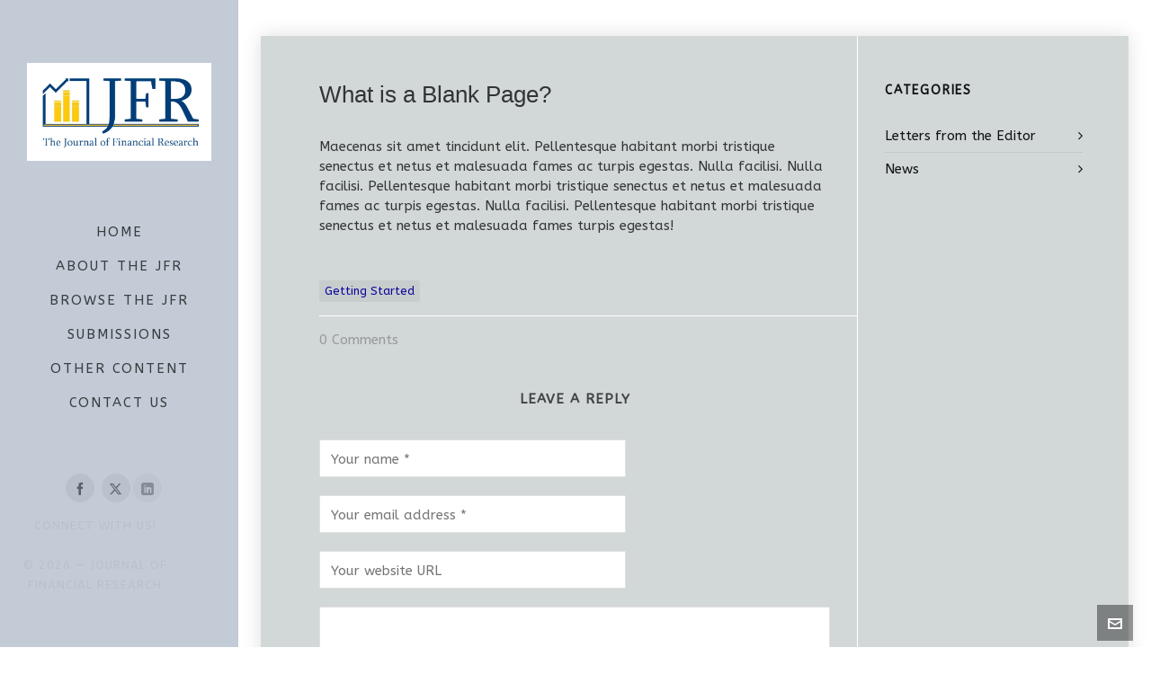

--- FILE ---
content_type: text/html; charset=UTF-8
request_url: http://jfresearch.org/faq/what-is-a-blank-page/
body_size: 51594
content:

<!DOCTYPE HTML>
<html lang="en-US">

<head>

	<meta charset="UTF-8">
	<meta http-equiv="X-UA-Compatible" content="IE=edge">
	<link rel="profile" href="https://gmpg.org/xfn/11">

	<link rel="preload" href="http://jfresearch.org/wp-content/themes/HighendWP/assets/css/fonts/source-sans.woff2" as="font" type="font/woff2" crossorigin><link rel="preload" href="http://jfresearch.org/wp-content/themes/HighendWP/assets/css/fonts/source-sans-italic.woff2" as="font" type="font/woff2" crossorigin><link rel="preload" href="http://jfresearch.org/wp-content/themes/HighendWP/assets/css/fonts/Museo500-Regular-webfont.woff2" as="font" type="font/woff2" crossorigin><link rel="preload" href="http://jfresearch.org/wp-content/themes/HighendWP/assets/css/icons/fontawesome-webfont.woff2" as="font" type="font/woff2" crossorigin><link rel="preload" href="http://jfresearch.org/wp-content/themes/HighendWP/assets/css/icons/Icomoon.woff2" as="font" type="font/woff2" crossorigin><link rel="preload" href="http://jfresearch.org/wp-content/themes/HighendWP/assets/css/icons/hbicons.woff2" as="font" type="font/woff2" crossorigin><title>What is a Blank Page? &#8211; The JFR</title>
<meta name='robots' content='max-image-preview:large' />
<meta name="viewport" content="width=device-width, initial-scale=1, minimum-scale=1, maximum-scale=1, user-scalable=no" /><link rel='dns-prefetch' href='//stats.wp.com' />
<link rel="alternate" type="application/rss+xml" title="The JFR &raquo; Feed" href="https://jfresearch.org/feed/" />
<link rel="alternate" type="application/rss+xml" title="The JFR &raquo; Comments Feed" href="https://jfresearch.org/comments/feed/" />
<link rel="alternate" type="application/rss+xml" title="The JFR &raquo; What is a Blank Page? Comments Feed" href="https://jfresearch.org/faq/what-is-a-blank-page/feed/" />
<link rel="alternate" title="oEmbed (JSON)" type="application/json+oembed" href="https://jfresearch.org/wp-json/oembed/1.0/embed?url=https%3A%2F%2Fjfresearch.org%2Ffaq%2Fwhat-is-a-blank-page%2F" />
<link rel="alternate" title="oEmbed (XML)" type="text/xml+oembed" href="https://jfresearch.org/wp-json/oembed/1.0/embed?url=https%3A%2F%2Fjfresearch.org%2Ffaq%2Fwhat-is-a-blank-page%2F&#038;format=xml" />
<style id='wp-img-auto-sizes-contain-inline-css' type='text/css'>
img:is([sizes=auto i],[sizes^="auto," i]){contain-intrinsic-size:3000px 1500px}
/*# sourceURL=wp-img-auto-sizes-contain-inline-css */
</style>
<link rel='stylesheet' id='twb-open-sans-css' href='https://fonts.googleapis.com/css?family=Open+Sans%3A300%2C400%2C500%2C600%2C700%2C800&#038;display=swap&#038;ver=6.9' type='text/css' media='all' />
<link rel='stylesheet' id='twbbwg-global-css' href='http://jfresearch.org/wp-content/plugins/photo-gallery/booster/assets/css/global.css?ver=1.0.0' type='text/css' media='all' />
<style id='wp-emoji-styles-inline-css' type='text/css'>

	img.wp-smiley, img.emoji {
		display: inline !important;
		border: none !important;
		box-shadow: none !important;
		height: 1em !important;
		width: 1em !important;
		margin: 0 0.07em !important;
		vertical-align: -0.1em !important;
		background: none !important;
		padding: 0 !important;
	}
/*# sourceURL=wp-emoji-styles-inline-css */
</style>
<style id='wp-block-library-inline-css' type='text/css'>
:root{--wp-block-synced-color:#7a00df;--wp-block-synced-color--rgb:122,0,223;--wp-bound-block-color:var(--wp-block-synced-color);--wp-editor-canvas-background:#ddd;--wp-admin-theme-color:#007cba;--wp-admin-theme-color--rgb:0,124,186;--wp-admin-theme-color-darker-10:#006ba1;--wp-admin-theme-color-darker-10--rgb:0,107,160.5;--wp-admin-theme-color-darker-20:#005a87;--wp-admin-theme-color-darker-20--rgb:0,90,135;--wp-admin-border-width-focus:2px}@media (min-resolution:192dpi){:root{--wp-admin-border-width-focus:1.5px}}.wp-element-button{cursor:pointer}:root .has-very-light-gray-background-color{background-color:#eee}:root .has-very-dark-gray-background-color{background-color:#313131}:root .has-very-light-gray-color{color:#eee}:root .has-very-dark-gray-color{color:#313131}:root .has-vivid-green-cyan-to-vivid-cyan-blue-gradient-background{background:linear-gradient(135deg,#00d084,#0693e3)}:root .has-purple-crush-gradient-background{background:linear-gradient(135deg,#34e2e4,#4721fb 50%,#ab1dfe)}:root .has-hazy-dawn-gradient-background{background:linear-gradient(135deg,#faaca8,#dad0ec)}:root .has-subdued-olive-gradient-background{background:linear-gradient(135deg,#fafae1,#67a671)}:root .has-atomic-cream-gradient-background{background:linear-gradient(135deg,#fdd79a,#004a59)}:root .has-nightshade-gradient-background{background:linear-gradient(135deg,#330968,#31cdcf)}:root .has-midnight-gradient-background{background:linear-gradient(135deg,#020381,#2874fc)}:root{--wp--preset--font-size--normal:16px;--wp--preset--font-size--huge:42px}.has-regular-font-size{font-size:1em}.has-larger-font-size{font-size:2.625em}.has-normal-font-size{font-size:var(--wp--preset--font-size--normal)}.has-huge-font-size{font-size:var(--wp--preset--font-size--huge)}.has-text-align-center{text-align:center}.has-text-align-left{text-align:left}.has-text-align-right{text-align:right}.has-fit-text{white-space:nowrap!important}#end-resizable-editor-section{display:none}.aligncenter{clear:both}.items-justified-left{justify-content:flex-start}.items-justified-center{justify-content:center}.items-justified-right{justify-content:flex-end}.items-justified-space-between{justify-content:space-between}.screen-reader-text{border:0;clip-path:inset(50%);height:1px;margin:-1px;overflow:hidden;padding:0;position:absolute;width:1px;word-wrap:normal!important}.screen-reader-text:focus{background-color:#ddd;clip-path:none;color:#444;display:block;font-size:1em;height:auto;left:5px;line-height:normal;padding:15px 23px 14px;text-decoration:none;top:5px;width:auto;z-index:100000}html :where(.has-border-color){border-style:solid}html :where([style*=border-top-color]){border-top-style:solid}html :where([style*=border-right-color]){border-right-style:solid}html :where([style*=border-bottom-color]){border-bottom-style:solid}html :where([style*=border-left-color]){border-left-style:solid}html :where([style*=border-width]){border-style:solid}html :where([style*=border-top-width]){border-top-style:solid}html :where([style*=border-right-width]){border-right-style:solid}html :where([style*=border-bottom-width]){border-bottom-style:solid}html :where([style*=border-left-width]){border-left-style:solid}html :where(img[class*=wp-image-]){height:auto;max-width:100%}:where(figure){margin:0 0 1em}html :where(.is-position-sticky){--wp-admin--admin-bar--position-offset:var(--wp-admin--admin-bar--height,0px)}@media screen and (max-width:600px){html :where(.is-position-sticky){--wp-admin--admin-bar--position-offset:0px}}

/*# sourceURL=wp-block-library-inline-css */
</style><style id='global-styles-inline-css' type='text/css'>
:root{--wp--preset--aspect-ratio--square: 1;--wp--preset--aspect-ratio--4-3: 4/3;--wp--preset--aspect-ratio--3-4: 3/4;--wp--preset--aspect-ratio--3-2: 3/2;--wp--preset--aspect-ratio--2-3: 2/3;--wp--preset--aspect-ratio--16-9: 16/9;--wp--preset--aspect-ratio--9-16: 9/16;--wp--preset--color--black: #000000;--wp--preset--color--cyan-bluish-gray: #abb8c3;--wp--preset--color--white: #ffffff;--wp--preset--color--pale-pink: #f78da7;--wp--preset--color--vivid-red: #cf2e2e;--wp--preset--color--luminous-vivid-orange: #ff6900;--wp--preset--color--luminous-vivid-amber: #fcb900;--wp--preset--color--light-green-cyan: #7bdcb5;--wp--preset--color--vivid-green-cyan: #00d084;--wp--preset--color--pale-cyan-blue: #8ed1fc;--wp--preset--color--vivid-cyan-blue: #0693e3;--wp--preset--color--vivid-purple: #9b51e0;--wp--preset--gradient--vivid-cyan-blue-to-vivid-purple: linear-gradient(135deg,rgb(6,147,227) 0%,rgb(155,81,224) 100%);--wp--preset--gradient--light-green-cyan-to-vivid-green-cyan: linear-gradient(135deg,rgb(122,220,180) 0%,rgb(0,208,130) 100%);--wp--preset--gradient--luminous-vivid-amber-to-luminous-vivid-orange: linear-gradient(135deg,rgb(252,185,0) 0%,rgb(255,105,0) 100%);--wp--preset--gradient--luminous-vivid-orange-to-vivid-red: linear-gradient(135deg,rgb(255,105,0) 0%,rgb(207,46,46) 100%);--wp--preset--gradient--very-light-gray-to-cyan-bluish-gray: linear-gradient(135deg,rgb(238,238,238) 0%,rgb(169,184,195) 100%);--wp--preset--gradient--cool-to-warm-spectrum: linear-gradient(135deg,rgb(74,234,220) 0%,rgb(151,120,209) 20%,rgb(207,42,186) 40%,rgb(238,44,130) 60%,rgb(251,105,98) 80%,rgb(254,248,76) 100%);--wp--preset--gradient--blush-light-purple: linear-gradient(135deg,rgb(255,206,236) 0%,rgb(152,150,240) 100%);--wp--preset--gradient--blush-bordeaux: linear-gradient(135deg,rgb(254,205,165) 0%,rgb(254,45,45) 50%,rgb(107,0,62) 100%);--wp--preset--gradient--luminous-dusk: linear-gradient(135deg,rgb(255,203,112) 0%,rgb(199,81,192) 50%,rgb(65,88,208) 100%);--wp--preset--gradient--pale-ocean: linear-gradient(135deg,rgb(255,245,203) 0%,rgb(182,227,212) 50%,rgb(51,167,181) 100%);--wp--preset--gradient--electric-grass: linear-gradient(135deg,rgb(202,248,128) 0%,rgb(113,206,126) 100%);--wp--preset--gradient--midnight: linear-gradient(135deg,rgb(2,3,129) 0%,rgb(40,116,252) 100%);--wp--preset--font-size--small: 13px;--wp--preset--font-size--medium: 20px;--wp--preset--font-size--large: 36px;--wp--preset--font-size--x-large: 42px;--wp--preset--spacing--20: 0.44rem;--wp--preset--spacing--30: 0.67rem;--wp--preset--spacing--40: 1rem;--wp--preset--spacing--50: 1.5rem;--wp--preset--spacing--60: 2.25rem;--wp--preset--spacing--70: 3.38rem;--wp--preset--spacing--80: 5.06rem;--wp--preset--shadow--natural: 6px 6px 9px rgba(0, 0, 0, 0.2);--wp--preset--shadow--deep: 12px 12px 50px rgba(0, 0, 0, 0.4);--wp--preset--shadow--sharp: 6px 6px 0px rgba(0, 0, 0, 0.2);--wp--preset--shadow--outlined: 6px 6px 0px -3px rgb(255, 255, 255), 6px 6px rgb(0, 0, 0);--wp--preset--shadow--crisp: 6px 6px 0px rgb(0, 0, 0);}:where(.is-layout-flex){gap: 0.5em;}:where(.is-layout-grid){gap: 0.5em;}body .is-layout-flex{display: flex;}.is-layout-flex{flex-wrap: wrap;align-items: center;}.is-layout-flex > :is(*, div){margin: 0;}body .is-layout-grid{display: grid;}.is-layout-grid > :is(*, div){margin: 0;}:where(.wp-block-columns.is-layout-flex){gap: 2em;}:where(.wp-block-columns.is-layout-grid){gap: 2em;}:where(.wp-block-post-template.is-layout-flex){gap: 1.25em;}:where(.wp-block-post-template.is-layout-grid){gap: 1.25em;}.has-black-color{color: var(--wp--preset--color--black) !important;}.has-cyan-bluish-gray-color{color: var(--wp--preset--color--cyan-bluish-gray) !important;}.has-white-color{color: var(--wp--preset--color--white) !important;}.has-pale-pink-color{color: var(--wp--preset--color--pale-pink) !important;}.has-vivid-red-color{color: var(--wp--preset--color--vivid-red) !important;}.has-luminous-vivid-orange-color{color: var(--wp--preset--color--luminous-vivid-orange) !important;}.has-luminous-vivid-amber-color{color: var(--wp--preset--color--luminous-vivid-amber) !important;}.has-light-green-cyan-color{color: var(--wp--preset--color--light-green-cyan) !important;}.has-vivid-green-cyan-color{color: var(--wp--preset--color--vivid-green-cyan) !important;}.has-pale-cyan-blue-color{color: var(--wp--preset--color--pale-cyan-blue) !important;}.has-vivid-cyan-blue-color{color: var(--wp--preset--color--vivid-cyan-blue) !important;}.has-vivid-purple-color{color: var(--wp--preset--color--vivid-purple) !important;}.has-black-background-color{background-color: var(--wp--preset--color--black) !important;}.has-cyan-bluish-gray-background-color{background-color: var(--wp--preset--color--cyan-bluish-gray) !important;}.has-white-background-color{background-color: var(--wp--preset--color--white) !important;}.has-pale-pink-background-color{background-color: var(--wp--preset--color--pale-pink) !important;}.has-vivid-red-background-color{background-color: var(--wp--preset--color--vivid-red) !important;}.has-luminous-vivid-orange-background-color{background-color: var(--wp--preset--color--luminous-vivid-orange) !important;}.has-luminous-vivid-amber-background-color{background-color: var(--wp--preset--color--luminous-vivid-amber) !important;}.has-light-green-cyan-background-color{background-color: var(--wp--preset--color--light-green-cyan) !important;}.has-vivid-green-cyan-background-color{background-color: var(--wp--preset--color--vivid-green-cyan) !important;}.has-pale-cyan-blue-background-color{background-color: var(--wp--preset--color--pale-cyan-blue) !important;}.has-vivid-cyan-blue-background-color{background-color: var(--wp--preset--color--vivid-cyan-blue) !important;}.has-vivid-purple-background-color{background-color: var(--wp--preset--color--vivid-purple) !important;}.has-black-border-color{border-color: var(--wp--preset--color--black) !important;}.has-cyan-bluish-gray-border-color{border-color: var(--wp--preset--color--cyan-bluish-gray) !important;}.has-white-border-color{border-color: var(--wp--preset--color--white) !important;}.has-pale-pink-border-color{border-color: var(--wp--preset--color--pale-pink) !important;}.has-vivid-red-border-color{border-color: var(--wp--preset--color--vivid-red) !important;}.has-luminous-vivid-orange-border-color{border-color: var(--wp--preset--color--luminous-vivid-orange) !important;}.has-luminous-vivid-amber-border-color{border-color: var(--wp--preset--color--luminous-vivid-amber) !important;}.has-light-green-cyan-border-color{border-color: var(--wp--preset--color--light-green-cyan) !important;}.has-vivid-green-cyan-border-color{border-color: var(--wp--preset--color--vivid-green-cyan) !important;}.has-pale-cyan-blue-border-color{border-color: var(--wp--preset--color--pale-cyan-blue) !important;}.has-vivid-cyan-blue-border-color{border-color: var(--wp--preset--color--vivid-cyan-blue) !important;}.has-vivid-purple-border-color{border-color: var(--wp--preset--color--vivid-purple) !important;}.has-vivid-cyan-blue-to-vivid-purple-gradient-background{background: var(--wp--preset--gradient--vivid-cyan-blue-to-vivid-purple) !important;}.has-light-green-cyan-to-vivid-green-cyan-gradient-background{background: var(--wp--preset--gradient--light-green-cyan-to-vivid-green-cyan) !important;}.has-luminous-vivid-amber-to-luminous-vivid-orange-gradient-background{background: var(--wp--preset--gradient--luminous-vivid-amber-to-luminous-vivid-orange) !important;}.has-luminous-vivid-orange-to-vivid-red-gradient-background{background: var(--wp--preset--gradient--luminous-vivid-orange-to-vivid-red) !important;}.has-very-light-gray-to-cyan-bluish-gray-gradient-background{background: var(--wp--preset--gradient--very-light-gray-to-cyan-bluish-gray) !important;}.has-cool-to-warm-spectrum-gradient-background{background: var(--wp--preset--gradient--cool-to-warm-spectrum) !important;}.has-blush-light-purple-gradient-background{background: var(--wp--preset--gradient--blush-light-purple) !important;}.has-blush-bordeaux-gradient-background{background: var(--wp--preset--gradient--blush-bordeaux) !important;}.has-luminous-dusk-gradient-background{background: var(--wp--preset--gradient--luminous-dusk) !important;}.has-pale-ocean-gradient-background{background: var(--wp--preset--gradient--pale-ocean) !important;}.has-electric-grass-gradient-background{background: var(--wp--preset--gradient--electric-grass) !important;}.has-midnight-gradient-background{background: var(--wp--preset--gradient--midnight) !important;}.has-small-font-size{font-size: var(--wp--preset--font-size--small) !important;}.has-medium-font-size{font-size: var(--wp--preset--font-size--medium) !important;}.has-large-font-size{font-size: var(--wp--preset--font-size--large) !important;}.has-x-large-font-size{font-size: var(--wp--preset--font-size--x-large) !important;}
/*# sourceURL=global-styles-inline-css */
</style>

<style id='classic-theme-styles-inline-css' type='text/css'>
/*! This file is auto-generated */
.wp-block-button__link{color:#fff;background-color:#32373c;border-radius:9999px;box-shadow:none;text-decoration:none;padding:calc(.667em + 2px) calc(1.333em + 2px);font-size:1.125em}.wp-block-file__button{background:#32373c;color:#fff;text-decoration:none}
/*# sourceURL=/wp-includes/css/classic-themes.min.css */
</style>
<link rel='stylesheet' id='timelineCSS-css' href='http://jfresearch.org/wp-content/plugins/timeline-block-block/assets/css/timeline.min.css?ver=1.2.4' type='text/css' media='all' />
<link rel='stylesheet' id='cntctfrm_form_style-css' href='http://jfresearch.org/wp-content/plugins/contact-form-plugin/css/form_style.css?ver=4.3.4' type='text/css' media='all' />
<link rel='stylesheet' id='bwg_fonts-css' href='http://jfresearch.org/wp-content/plugins/photo-gallery/css/bwg-fonts/fonts.css?ver=0.0.1' type='text/css' media='all' />
<link rel='stylesheet' id='sumoselect-css' href='http://jfresearch.org/wp-content/plugins/photo-gallery/css/sumoselect.min.css?ver=3.4.6' type='text/css' media='all' />
<link rel='stylesheet' id='mCustomScrollbar-css' href='http://jfresearch.org/wp-content/plugins/photo-gallery/css/jquery.mCustomScrollbar.min.css?ver=3.1.5' type='text/css' media='all' />
<link rel='stylesheet' id='bwg_googlefonts-css' href='https://fonts.googleapis.com/css?family=Ubuntu&#038;subset=greek,latin,greek-ext,vietnamese,cyrillic-ext,latin-ext,cyrillic' type='text/css' media='all' />
<link rel='stylesheet' id='bwg_frontend-css' href='http://jfresearch.org/wp-content/plugins/photo-gallery/css/styles.min.css?ver=1.8.35' type='text/css' media='all' />
<link rel='stylesheet' id='highend-style-css' href='http://jfresearch.org/wp-content/themes/HighendWP/style.css?ver=4.0.1' type='text/css' media='all' />
<link rel='stylesheet' id='highend_responsive-css' href='http://jfresearch.org/wp-content/themes/HighendWP/assets/css/responsive.css?ver=4.0.1' type='text/css' media='all' />
<link rel='stylesheet' id='highend_icomoon-css' href='http://jfresearch.org/wp-content/themes/HighendWP/assets/css/icons.css?ver=4.0.1' type='text/css' media='all' />
<link rel='stylesheet' id='highend_dynamic_styles-css' href='https://jfresearch.org/wp-content/uploads/highend/dynamic-styles.css?ver=1708372929' type='text/css' media='all' />
<link rel='stylesheet' id='tablepress-default-css' href='http://jfresearch.org/wp-content/plugins/tablepress/css/build/default.css?ver=3.2.3' type='text/css' media='all' />
<link rel='stylesheet' id='abcfsl-staff-list-css' href='http://jfresearch.org/wp-content/plugins/abcfolio-staff-list-pro/css/staff-list.css?ver=4.0.9' type='text/css' media='all' />
<script type="text/javascript" src="http://jfresearch.org/wp-includes/js/jquery/jquery.min.js?ver=3.7.1" id="jquery-core-js"></script>
<script type="text/javascript" src="http://jfresearch.org/wp-includes/js/jquery/jquery-migrate.min.js?ver=3.4.1" id="jquery-migrate-js"></script>
<script type="text/javascript" src="http://jfresearch.org/wp-content/plugins/photo-gallery/booster/assets/js/circle-progress.js?ver=1.2.2" id="twbbwg-circle-js"></script>
<script type="text/javascript" id="twbbwg-global-js-extra">
/* <![CDATA[ */
var twb = {"nonce":"051ce4ef16","ajax_url":"https://jfresearch.org/wp-admin/admin-ajax.php","plugin_url":"http://jfresearch.org/wp-content/plugins/photo-gallery/booster","href":"https://jfresearch.org/wp-admin/admin.php?page=twbbwg_photo-gallery"};
var twb = {"nonce":"051ce4ef16","ajax_url":"https://jfresearch.org/wp-admin/admin-ajax.php","plugin_url":"http://jfresearch.org/wp-content/plugins/photo-gallery/booster","href":"https://jfresearch.org/wp-admin/admin.php?page=twbbwg_photo-gallery"};
//# sourceURL=twbbwg-global-js-extra
/* ]]> */
</script>
<script type="text/javascript" src="http://jfresearch.org/wp-content/plugins/photo-gallery/booster/assets/js/global.js?ver=1.0.0" id="twbbwg-global-js"></script>
<script type="text/javascript" src="http://jfresearch.org/wp-content/plugins/photo-gallery/js/jquery.sumoselect.min.js?ver=3.4.6" id="sumoselect-js"></script>
<script type="text/javascript" src="http://jfresearch.org/wp-content/plugins/photo-gallery/js/tocca.min.js?ver=2.0.9" id="bwg_mobile-js"></script>
<script type="text/javascript" src="http://jfresearch.org/wp-content/plugins/photo-gallery/js/jquery.mCustomScrollbar.concat.min.js?ver=3.1.5" id="mCustomScrollbar-js"></script>
<script type="text/javascript" src="http://jfresearch.org/wp-content/plugins/photo-gallery/js/jquery.fullscreen.min.js?ver=0.6.0" id="jquery-fullscreen-js"></script>
<script type="text/javascript" id="bwg_frontend-js-extra">
/* <![CDATA[ */
var bwg_objectsL10n = {"bwg_field_required":"field is required.","bwg_mail_validation":"This is not a valid email address.","bwg_search_result":"There are no images matching your search.","bwg_select_tag":"Select Tag","bwg_order_by":"Order By","bwg_search":"Search","bwg_show_ecommerce":"Show Ecommerce","bwg_hide_ecommerce":"Hide Ecommerce","bwg_show_comments":"Show Comments","bwg_hide_comments":"Hide Comments","bwg_restore":"Restore","bwg_maximize":"Maximize","bwg_fullscreen":"Fullscreen","bwg_exit_fullscreen":"Exit Fullscreen","bwg_search_tag":"SEARCH...","bwg_tag_no_match":"No tags found","bwg_all_tags_selected":"All tags selected","bwg_tags_selected":"tags selected","play":"Play","pause":"Pause","is_pro":"","bwg_play":"Play","bwg_pause":"Pause","bwg_hide_info":"Hide info","bwg_show_info":"Show info","bwg_hide_rating":"Hide rating","bwg_show_rating":"Show rating","ok":"Ok","cancel":"Cancel","select_all":"Select all","lazy_load":"0","lazy_loader":"http://jfresearch.org/wp-content/plugins/photo-gallery/images/ajax_loader.png","front_ajax":"0","bwg_tag_see_all":"see all tags","bwg_tag_see_less":"see less tags"};
//# sourceURL=bwg_frontend-js-extra
/* ]]> */
</script>
<script type="text/javascript" src="http://jfresearch.org/wp-content/plugins/photo-gallery/js/scripts.min.js?ver=1.8.35" id="bwg_frontend-js"></script>
<script></script><link rel="https://api.w.org/" href="https://jfresearch.org/wp-json/" /><link rel="EditURI" type="application/rsd+xml" title="RSD" href="https://jfresearch.org/xmlrpc.php?rsd" />
<meta name="generator" content="WordPress 6.9" />
<link rel="canonical" href="https://jfresearch.org/faq/what-is-a-blank-page/" />
<link rel='shortlink' href='https://jfresearch.org/?p=2027' />
<style type="text/css">
.feedzy-rss-link-icon:after {
	content: url("http://jfresearch.org/wp-content/plugins/feedzy-rss-feeds/img/external-link.png");
	margin-left: 3px;
}
</style>
			<style>img#wpstats{display:none}</style>
		<link rel="pingback" href="http://jfresearch.org/xmlrpc.php"/>
<meta name="theme-color" content="#07148e"/><link rel="apple-touch-icon-precomposed" sizes="144x144" href="https://jfresearch.org/wp-content/uploads/2024/02/NEW-logo-spelled-out.jpg" /><link rel="apple-touch-icon-precomposed" sizes="114x114" href="https://jfresearch.org/wp-content/uploads/2024/02/NEW-logo-spelled-out.jpg" /><link rel="apple-touch-icon-precomposed" sizes="72x72" href="https://jfresearch.org/wp-content/uploads/2024/02/NEW-logo-spelled-out.jpg" /><link rel="apple-touch-icon-precomposed" sizes="57x57" href="https://jfresearch.org/wp-content/uploads/2024/02/NEW-logo-spelled-out.jpg" />			<style type="text/css">
			body { background-image: url(); background-repeat:repeat; background-position: center center; background-attachment:scroll; background-size:initial; }body {
                        --he-font-size: 15px;
                        --he-font: "ABeeZee";
                        font-size: 15px;
						line-height: 22px;
						letter-spacing: 0px;
						font-weight: normal;
                    }			</style>
			<meta name="generator" content="Powered by WPBakery Page Builder - drag and drop page builder for WordPress."/>
<link rel="icon" href="https://jfresearch.org/wp-content/uploads/2024/02/cropped-web-icon-2-32x32.jpg" sizes="32x32" />
<link rel="icon" href="https://jfresearch.org/wp-content/uploads/2024/02/cropped-web-icon-2-192x192.jpg" sizes="192x192" />
<link rel="apple-touch-icon" href="https://jfresearch.org/wp-content/uploads/2024/02/cropped-web-icon-2-180x180.jpg" />
<meta name="msapplication-TileImage" content="https://jfresearch.org/wp-content/uploads/2024/02/cropped-web-icon-2-270x270.jpg" />
<noscript><style> .wpb_animate_when_almost_visible { opacity: 1; }</style></noscript>
<link rel='stylesheet' id='ABeeZee-css' href='//fonts.googleapis.com/css?family=ABeeZee%3Anormal&#038;subset=latin&#038;ver=6.9' type='text/css' media='all' />
</head>

<body class="wp-singular faq-template-default single single-faq postid-2027 wp-embed-responsive wp-theme-HighendWP hb-boxed-layout hb-side-navigation side-navigation-with-animation hb-modern-search highend-prettyphoto wpb-js-composer js-comp-ver-8.7.2 vc_responsive" itemscope="itemscope" itemtype="https://schema.org/WebPage">

<div id="hb-preloader"><span class="default-loading-icon"></span></div><div id="mobile-menu-wrap"><form method="get" class="mobile-search-form" action="https://jfresearch.org/"><input type="text" placeholder="Search" name="s" autocomplete="off" /></form><a class="mobile-menu-close"><i class="hb-icon-x"></i></a><nav id="mobile-menu" class="clearfix interactive"><div class="menu-main-menu-container"><ul id="menu-main-menu" class="menu-main-menu-container"><li id="menu-item-5458" class="menu-item menu-item-type-post_type menu-item-object-page menu-item-home menu-item-5458"><a href="https://jfresearch.org/">Home</a></li>
<li id="menu-item-5354" class="menu-item menu-item-type-post_type menu-item-object-page menu-item-has-children menu-item-5354"><a href="https://jfresearch.org/about/">About the JFR</a>
<ul class="sub-menu">
	<li id="menu-item-5632" class="menu-item menu-item-type-post_type menu-item-object-page menu-item-5632"><a href="https://jfresearch.org/aims-scope/">Aims &#038; Scope</a></li>
	<li id="menu-item-5633" class="menu-item menu-item-type-post_type menu-item-object-page menu-item-5633"><a href="https://jfresearch.org/indexing/">Abstracting &#038; Indexing Information</a></li>
	<li id="menu-item-5662" class="menu-item menu-item-type-post_type menu-item-object-page menu-item-has-children menu-item-5662"><a href="https://jfresearch.org/board/">Editorial Board</a>
	<ul class="sub-menu">
		<li id="menu-item-5866" class="menu-item menu-item-type-post_type menu-item-object-page menu-item-5866"><a href="https://jfresearch.org/editors/">Co-Editors</a></li>
		<li id="menu-item-5663" class="menu-item menu-item-type-post_type menu-item-object-page menu-item-5663"><a href="https://jfresearch.org/associate-editors/">Associate Editors</a></li>
		<li id="menu-item-6660" class="menu-item menu-item-type-post_type menu-item-object-page menu-item-6660"><a href="https://jfresearch.org/past-editors/">Past Editors</a></li>
	</ul>
</li>
	<li id="menu-item-6780" class="menu-item menu-item-type-post_type menu-item-object-page menu-item-6780"><a href="https://jfresearch.org/history/">History of the JFR</a></li>
	<li id="menu-item-5374" class="menu-item menu-item-type-post_type menu-item-object-page menu-item-5374"><a href="https://jfresearch.org/letter-from-the-editors/">Editorial Letters &#038; Policies</a></li>
	<li id="menu-item-5829" class="menu-item menu-item-type-post_type menu-item-object-page menu-item-5829"><a href="https://jfresearch.org/membership/">Membership and Subscriptions</a></li>
	<li id="menu-item-5381" class="menu-item menu-item-type-post_type menu-item-object-page menu-item-5381"><a href="https://jfresearch.org/affiliate-organizations/">Sponsoring Organizations</a></li>
	<li id="menu-item-5828" class="menu-item menu-item-type-post_type menu-item-object-page menu-item-5828"><a href="https://jfresearch.org/ethics/">Statement of Professional Ethics</a></li>
</ul>
</li>
<li id="menu-item-5645" class="menu-item menu-item-type-post_type menu-item-object-page menu-item-has-children menu-item-5645"><a href="https://jfresearch.org/browse/">Browse the JFR</a>
<ul class="sub-menu">
	<li id="menu-item-5646" class="menu-item menu-item-type-post_type menu-item-object-page menu-item-5646"><a href="https://jfresearch.org/forthcoming/">Forthcoming Articles</a></li>
	<li id="menu-item-5647" class="menu-item menu-item-type-post_type menu-item-object-page menu-item-5647"><a href="https://jfresearch.org/jfr-issues/">Current &#038; Past Issues</a></li>
</ul>
</li>
<li id="menu-item-5942" class="menu-item menu-item-type-post_type menu-item-object-page menu-item-has-children menu-item-5942"><a href="https://jfresearch.org/submissions/">Submissions</a>
<ul class="sub-menu">
	<li id="menu-item-5379" class="menu-item menu-item-type-post_type menu-item-object-page menu-item-5379"><a href="https://jfresearch.org/review-process/">Review Process</a></li>
	<li id="menu-item-5442" class="menu-item menu-item-type-post_type menu-item-object-page menu-item-5442"><a href="https://jfresearch.org/guidelines/">Guidelines</a></li>
	<li id="menu-item-6583" class="menu-item menu-item-type-post_type menu-item-object-page menu-item-6583"><a href="https://jfresearch.org/submit/">Submit a Manuscript</a></li>
	<li id="menu-item-6432" class="menu-item menu-item-type-post_type menu-item-object-page menu-item-6432"><a href="https://jfresearch.org/submissions/appeal-policy/">Appeals Policy and Process</a></li>
</ul>
</li>
<li id="menu-item-5644" class="menu-item menu-item-type-post_type menu-item-object-page menu-item-has-children menu-item-5644"><a href="https://jfresearch.org/other-content/">Other Content</a>
<ul class="sub-menu">
	<li id="menu-item-7119" class="menu-item menu-item-type-post_type menu-item-object-page menu-item-7119"><a href="https://jfresearch.org/sfa-awards/">Southern Finance Association Meetings</a></li>
	<li id="menu-item-5660" class="menu-item menu-item-type-post_type menu-item-object-page menu-item-has-children menu-item-5660"><a href="https://jfresearch.org/keynote/">Southwestern Finance Association Meetings</a>
	<ul class="sub-menu">
		<li id="menu-item-7128" class="menu-item menu-item-type-post_type menu-item-object-page menu-item-7128"><a href="https://jfresearch.org/keynote-addresses/">KEYNOTE Addresses</a></li>
	</ul>
</li>
	<li id="menu-item-7264" class="menu-item menu-item-type-post_type menu-item-object-page menu-item-7264"><a href="https://jfresearch.org/jfr-best-paper-award/">JFR Best Paper Award</a></li>
	<li id="menu-item-7265" class="menu-item menu-item-type-post_type menu-item-object-page menu-item-7265"><a href="https://jfresearch.org/editors-choice-award/">Editors’ Choice Award</a></li>
	<li id="menu-item-7223" class="menu-item menu-item-type-post_type menu-item-object-page menu-item-7223"><a href="https://jfresearch.org/future-meetings/">Future meetings</a></li>
</ul>
</li>
<li id="menu-item-6735" class="menu-item menu-item-type-post_type menu-item-object-page menu-item-6735"><a href="https://jfresearch.org/contact-us/">Contact Us</a></li>
</ul></div></nav></div><!-- END #mobile-menu-wrap -->
<div id="hb-side-navigation" class="hb-non-transparent hb-text-center">
	
	<div class="hb-resp-bg"><a href="#" id="show-nav-menu"><i class="icon-bars"></i></a></div><div class="side-logo-wrapper"><div id="logo"><div class="hb-dark-logo hb-logo-wrap hb-visible-logo"><a href="https://jfresearch.org/"><img src="https://jfresearch.org/wp-content/uploads/2024/02/NEW-logo-spelled-out.jpg" class="default" alt="The JFR" /><img src="https://jfresearch.org/wp-content/uploads/2024/02/NEW-logo-spelled-out.jpg" class="retina" alt="The JFR" /></a></div></div></div><div class="side-nav-wrapper"><ul id="hb-side-menu" class="hb-side-nav"><li class="menu-item menu-item-type-post_type menu-item-object-page menu-item-home menu-item-5458"><a href="https://jfresearch.org/"><span>Home</span></a></li>
<li class="menu-item menu-item-type-post_type menu-item-object-page menu-item-has-children menu-item-5354"><a href="https://jfresearch.org/about/"><span>About the JFR</span></a>
<ul  class="sub-menu" style=''>
	<li class="menu-item menu-item-type-post_type menu-item-object-page menu-item-5632"><a href="https://jfresearch.org/aims-scope/"><span>Aims &#038; Scope</span></a></li>
	<li class="menu-item menu-item-type-post_type menu-item-object-page menu-item-5633"><a href="https://jfresearch.org/indexing/"><span>Abstracting &#038; Indexing Information</span></a></li>
	<li class="menu-item menu-item-type-post_type menu-item-object-page menu-item-has-children menu-item-5662"><a href="https://jfresearch.org/board/"><span>Editorial Board</span></a>
	<ul  class="sub-menu" style=''>
		<li class="menu-item menu-item-type-post_type menu-item-object-page menu-item-5866"><a href="https://jfresearch.org/editors/"><span>Co-Editors</span></a></li>
		<li class="menu-item menu-item-type-post_type menu-item-object-page menu-item-5663"><a href="https://jfresearch.org/associate-editors/"><span>Associate Editors</span></a></li>
		<li class="menu-item menu-item-type-post_type menu-item-object-page menu-item-6660"><a href="https://jfresearch.org/past-editors/"><span>Past Editors</span></a></li>
	</ul>
</li>
	<li class="menu-item menu-item-type-post_type menu-item-object-page menu-item-6780"><a href="https://jfresearch.org/history/"><span>History of the JFR</span></a></li>
	<li class="menu-item menu-item-type-post_type menu-item-object-page menu-item-5374"><a href="https://jfresearch.org/letter-from-the-editors/"><span>Editorial Letters &#038; Policies</span></a></li>
	<li class="menu-item menu-item-type-post_type menu-item-object-page menu-item-5829"><a href="https://jfresearch.org/membership/"><span>Membership and Subscriptions</span></a></li>
	<li class="menu-item menu-item-type-post_type menu-item-object-page menu-item-5381"><a href="https://jfresearch.org/affiliate-organizations/"><span>Sponsoring Organizations</span></a></li>
	<li class="menu-item menu-item-type-post_type menu-item-object-page menu-item-5828"><a href="https://jfresearch.org/ethics/"><span>Statement of Professional Ethics</span></a></li>
</ul>
</li>
<li class="menu-item menu-item-type-post_type menu-item-object-page menu-item-has-children menu-item-5645"><a href="https://jfresearch.org/browse/"><span>Browse the JFR</span></a>
<ul  class="sub-menu" style=''>
	<li class="menu-item menu-item-type-post_type menu-item-object-page menu-item-5646"><a href="https://jfresearch.org/forthcoming/"><span>Forthcoming Articles</span></a></li>
	<li class="menu-item menu-item-type-post_type menu-item-object-page menu-item-5647"><a href="https://jfresearch.org/jfr-issues/"><span>Current &#038; Past Issues</span></a></li>
</ul>
</li>
<li class="menu-item menu-item-type-post_type menu-item-object-page menu-item-has-children menu-item-5942"><a href="https://jfresearch.org/submissions/"><span>Submissions</span></a>
<ul  class="sub-menu" style=''>
	<li class="menu-item menu-item-type-post_type menu-item-object-page menu-item-5379"><a href="https://jfresearch.org/review-process/"><span>Review Process</span></a></li>
	<li class="menu-item menu-item-type-post_type menu-item-object-page menu-item-5442"><a href="https://jfresearch.org/guidelines/"><span>Guidelines</span></a></li>
	<li class="menu-item menu-item-type-post_type menu-item-object-page menu-item-6583"><a href="https://jfresearch.org/submit/"><span>Submit a Manuscript</span></a></li>
	<li class="menu-item menu-item-type-post_type menu-item-object-page menu-item-6432"><a href="https://jfresearch.org/submissions/appeal-policy/"><span>Appeals Policy and Process</span></a></li>
</ul>
</li>
<li class="menu-item menu-item-type-post_type menu-item-object-page menu-item-has-children menu-item-5644"><a href="https://jfresearch.org/other-content/"><span>Other Content</span></a>
<ul  class="sub-menu" style=''>
	<li class="menu-item menu-item-type-post_type menu-item-object-page menu-item-7119"><a href="https://jfresearch.org/sfa-awards/"><span>Southern Finance Association Meetings</span></a></li>
	<li class="menu-item menu-item-type-post_type menu-item-object-page menu-item-has-children menu-item-5660"><a href="https://jfresearch.org/keynote/"><span>Southwestern Finance Association Meetings</span></a>
	<ul  class="sub-menu" style=''>
		<li class="menu-item menu-item-type-post_type menu-item-object-page menu-item-7128"><a href="https://jfresearch.org/keynote-addresses/"><span>KEYNOTE Addresses</span></a></li>
	</ul>
</li>
	<li class="menu-item menu-item-type-post_type menu-item-object-page menu-item-7264"><a href="https://jfresearch.org/jfr-best-paper-award/"><span>JFR Best Paper Award</span></a></li>
	<li class="menu-item menu-item-type-post_type menu-item-object-page menu-item-7265"><a href="https://jfresearch.org/editors-choice-award/"><span>Editors’ Choice Award</span></a></li>
	<li class="menu-item menu-item-type-post_type menu-item-object-page menu-item-7223"><a href="https://jfresearch.org/future-meetings/"><span>Future meetings</span></a></li>
</ul>
</li>
<li class="menu-item menu-item-type-post_type menu-item-object-page menu-item-6735"><a href="https://jfresearch.org/contact-us/"><span>Contact Us</span></a></li>
</ul></div><div class="side-nav-bottom-part">		<ul class="">
				
							<li class="facebook">
					<a href="https://www.facebook.com/JournalOfFinancialResearch" aria-label="facebook" target="_blank" rel="noopener noreferrer">
						<i class="hb-moon-facebook"></i>
						
											</a> 
				</li>
							<li class="twitter">
					<a href="https://twitter.com/jfinresearch" aria-label="twitter" target="_blank" rel="noopener noreferrer">
						<i class="hb-moon-twitter"></i>
						
											</a> 
				</li>
							<li class="linkedin">
					<a href="https://www.linkedin.com/company/jfinresearch" aria-label="linkedin" target="_blank" rel="noopener noreferrer">
						<i class="hb-moon-linkedin"></i>
						
											</a> 
				</li>
			
		</ul>
		<div class="side-nav-bottom-text">CONNECT WITH US!
<br>
<br>

© 2026 — Journal of Financial Research</div></div>
</div>

<div id="hb-wrap">

	<div id="main-wrapper" class="hb-boxed-layout hb_boxed_layout_regular with-shadow width-1140 left-panel">

						
<div id="slider-section" class="clearfix highend-featured-section-" >

	<canvas id="hb-canvas-effect"></canvas>		
</div><!-- END #slider-section -->

<div id="main-content">

	<div class="container">

		<div class="row main-row right-sidebar">
		
			
				<div class="hb-main-content col-9 hb-equal-col-height">
<article id="post-2027" class="post-2027 faq type-faq status-publish hentry faq_categories-getting-started" itemscope itemType="https://schema.org/BlogPosting">
	
	
	<div class="post-header">
		<h1 class="title entry-title" itemprop="headline">What is a Blank Page?</h1>
	</div><!-- END .post-header -->
	
			<div class="entry-content clearfix" itemprop="articleBody">
			
			<p>Maecenas sit amet tincidunt elit. Pellentesque habitant morbi tristique senectus et netus et malesuada fames ac turpis egestas. Nulla facilisi. Nulla facilisi. Pellentesque habitant morbi tristique senectus et netus et malesuada fames ac turpis egestas. Nulla facilisi. Pellentesque habitant morbi tristique senectus et netus et malesuada fames turpis egestas!</p>
			
			<div class="page-links">
						
			</div>
		</div><!-- END .entry-content -->
		<div class="single-post-tags"><a href="https://jfresearch.org/faq_category/getting-started/" rel="tag">Getting Started</a></div>
	<section class="bottom-meta-section clearfix">
		<a href="https://jfresearch.org/faq/what-is-a-blank-page/#respond" class="comments-link scroll-to-comments" >0 Comments</a>	</section><!-- END .bottom-meta-section -->
</article>


	<div id="respond" class="comment-respond">
		<h3 id="reply-title" class="comment-reply-title">Leave a Reply</h3><form action="http://jfresearch.org/wp-comments-post.php" method="post" id="commentform" class="comment-form"><p class="comment-form-author"><input id="author" name="author" type="text" placeholder="Your name *" value="" size="30" /></p>
<p class="comment-form-email"><input id="email" name="email" type="email" placeholder="Your email address *" value="" size="40" /></p>
<p class="comment-form-url"><input id="url" placeholder="Your website URL" name="url" type="text" value="" size="30" maxlength="200"></p>
<p><textarea class="required requiredField" name="comment" id="comment" cols="55" rows="10"></textarea></p><div class="clearfix"></div><p class="comment-form-cookies-consent"><input id="wp-comment-cookies-consent" name="wp-comment-cookies-consent" type="checkbox" value="yes" /> <label for="wp-comment-cookies-consent">Save my name, email, and website in this browser for the next time I comment.</label></p>
<p class="form-submit"><input name="submit" type="submit" id="submit" class="submit" value="Submit Comment" /> <input type='hidden' name='comment_post_ID' value='2027' id='comment_post_ID' />
<input type='hidden' name='comment_parent' id='comment_parent' value='0' />
</p></form>	</div><!-- #respond -->
	</div><!-- END .hb-main-content --><div class="hb-sidebar col-3 hb-equal-col-height"><div id="categories-2" class="widget-item widget_categories"><h4>Categories</h4>
			<ul>
					<li class="cat-item cat-item-72"><a href="https://jfresearch.org/category/letters-from-the-editor/">Letters from the Editor</a>
</li>
	<li class="cat-item cat-item-31"><a href="https://jfresearch.org/category/news/">News</a>
</li>
			</ul>

			</div></div><!-- END .hb-sidebar -->
			
		</div><!-- END .row -->

	</div><!-- END .container -->

</div><!-- END #main-content -->


	<a id="to-top"><i class="hb-moon-arrow-up-4"></i></a><aside id="contact-panel">
	
	<h4 class="hb-focus-color">Contact Us</h4>

	<p>Send us an email and we'll get back to you, asap.</p>

	<form id="contact-panel-form">
		
		<!-- Name -->
		<p><input type="text" placeholder="Name" name="hb_contact_name" id="hb_contact_name_id" class="required requiredField"/></p>

		<!-- Email -->
		<p><input type="email" placeholder="Email" name="hb_contact_email" id="hb_contact_email_id" class="required requiredField"/></p>

		<!-- Subject -->
		<p><input type="text" placeholder="Subject" name="hb_contact_subject" id="hb_contact_subject_id"/></p>

		<!-- Message -->
		<p><textarea placeholder="Your message..." name="hb_contact_message" id="hb_contact_message_id" class="required requiredField"></textarea></p>

		<!-- Submit -->
		<a href="#" id="hb-submit-contact-panel-form" class="hb-button no-three-d hb-push-button hb-asbestos hb-small-button">
			<span class="hb-push-button-icon">
				<i class="hb-moon-paper-plane"></i>
			</span>
			<span class="hb-push-button-text">Send Message</span>
		</a>

		<input type="hidden" id="success_text" value="Message Sent!"/>
	</form>

</aside><!-- END #contact-panel -->

<a id="contact-button">
	<i class="hb-moon-envelop"></i>
</a><!-- END #hb-contact-button -->
		<div id="copyright-wrapper" class="simple-copyright  clearfix">

	<div class="container">

		<div id="copyright-text">
			<p>© 2026 · The Journal of Financial Research</p>		</div><!-- END #copyright-text -->

		
	</div><!-- END .container -->

</div><!-- END #copyright-wrapper -->

	</div><!-- END #main-wrapper -->

</div><!-- END #hb-wrap -->

	<div id="modern-search-overlay">
		
		<a href="#" class="hb-modern-search-close"><i class="hb-icon-x"></i></a>

		<div class="table-middle hb-modern-search-content">
			<p>Type and press Enter to search</p>
			<form method="get" id="hb-modern-form" action="https://jfresearch.org/" novalidate="" autocomplete="off">
				<input type="text" value="" name="s" id="hb-modern-search-input" autocomplete="off">
			</form>
		</div>

	</div>
	<div id="hb-modal-overlay"></div><script type="speculationrules">
{"prefetch":[{"source":"document","where":{"and":[{"href_matches":"/*"},{"not":{"href_matches":["/wp-*.php","/wp-admin/*","/wp-content/uploads/*","/wp-content/*","/wp-content/plugins/*","/wp-content/themes/HighendWP/*","/*\\?(.+)"]}},{"not":{"selector_matches":"a[rel~=\"nofollow\"]"}},{"not":{"selector_matches":".no-prefetch, .no-prefetch a"}}]},"eagerness":"conservative"}]}
</script>
	<script>
	!function(){var e=-1<navigator.userAgent.toLowerCase().indexOf("webkit"),t=-1<navigator.userAgent.toLowerCase().indexOf("opera"),n=-1<navigator.userAgent.toLowerCase().indexOf("msie");(e||t||n)&&document.getElementById&&window.addEventListener&&window.addEventListener("hashchange",function(){var e,t=location.hash.substring(1);/^[A-z0-9_-]+$/.test(t)&&(e=document.getElementById(t))&&(/^(?:a|select|input|button|textarea)$/i.test(e.tagName)||(e.tabIndex=-1),e.focus())},!1)}();
	</script>
	<script type="text/javascript" src="http://jfresearch.org/wp-content/plugins/timeline-block-block/assets/js/timeline.min.js?ver=1.2.4" id="timelineJS-js"></script>
<script type="text/javascript" src="http://jfresearch.org/wp-content/themes/HighendWP/assets/js/scripts.js?ver=4.0.1" id="highend_scripts-js"></script>
<script type="text/javascript" src="http://jfresearch.org/wp-content/themes/HighendWP/assets/js/jquery.prettyPhoto.js?ver=4.0.1" id="highend-prettyphoto-js-js"></script>
<script type="text/javascript" src="http://jfresearch.org/wp-content/themes/HighendWP/assets/js/jquery.flexslider.js?ver=4.0.1" id="highend_flexslider-js"></script>
<script type="text/javascript" src="http://jfresearch.org/wp-content/themes/HighendWP/assets/js/jquery.validate.js?ver=4.0.1" id="highend_validate-js"></script>
<script type="text/javascript" src="http://jfresearch.org/wp-content/themes/HighendWP/assets/js/responsivecarousel.min.js?ver=4.0.1" id="highend_carousel-js"></script>
<script type="text/javascript" src="http://jfresearch.org/wp-content/themes/HighendWP/assets/js/jquery.owl.carousel.min.js?ver=4.0.1" id="highend_owl_carousel-js"></script>
<script type="text/javascript" src="http://jfresearch.org/wp-includes/js/jquery/ui/core.min.js?ver=1.13.3" id="jquery-ui-core-js"></script>
<script type="text/javascript" src="http://jfresearch.org/wp-includes/js/jquery/ui/menu.min.js?ver=1.13.3" id="jquery-ui-menu-js"></script>
<script type="text/javascript" src="http://jfresearch.org/wp-includes/js/dist/dom-ready.min.js?ver=f77871ff7694fffea381" id="wp-dom-ready-js"></script>
<script type="text/javascript" src="http://jfresearch.org/wp-includes/js/dist/hooks.min.js?ver=dd5603f07f9220ed27f1" id="wp-hooks-js"></script>
<script type="text/javascript" src="http://jfresearch.org/wp-includes/js/dist/i18n.min.js?ver=c26c3dc7bed366793375" id="wp-i18n-js"></script>
<script type="text/javascript" id="wp-i18n-js-after">
/* <![CDATA[ */
wp.i18n.setLocaleData( { 'text direction\u0004ltr': [ 'ltr' ] } );
//# sourceURL=wp-i18n-js-after
/* ]]> */
</script>
<script type="text/javascript" src="http://jfresearch.org/wp-includes/js/dist/a11y.min.js?ver=cb460b4676c94bd228ed" id="wp-a11y-js"></script>
<script type="text/javascript" src="http://jfresearch.org/wp-includes/js/jquery/ui/autocomplete.min.js?ver=1.13.3" id="jquery-ui-autocomplete-js"></script>
<script type="text/javascript" id="highend_jquery_custom-js-extra">
/* <![CDATA[ */
var highend_vars = {"ajaxurl":"https://jfresearch.org/wp-admin/admin-ajax.php","nonce":"28e8d52e67","paged":"2","search_header":"1","cart_url":"","cart_count":"","responsive":"1","header_height":"100","sticky_header_height":"50","texts":{"load-more":"Load More Posts","no-more-posts":"No More Posts","day":"day","days":"days","hour":"hour","hours":"hours","minute":"minute","minutes":"minutes","second":"second","seconds":"seconds"}};
//# sourceURL=highend_jquery_custom-js-extra
/* ]]> */
</script>
<script type="text/javascript" src="http://jfresearch.org/wp-content/themes/HighendWP/assets/js/jquery.custom.js?ver=4.0.1" id="highend_jquery_custom-js"></script>
<script type="text/javascript" src="http://jfresearch.org/wp-includes/js/comment-reply.min.js?ver=6.9" id="comment-reply-js" async="async" data-wp-strategy="async" fetchpriority="low"></script>
<script type="text/javascript" id="jetpack-stats-js-before">
/* <![CDATA[ */
_stq = window._stq || [];
_stq.push([ "view", JSON.parse("{\"v\":\"ext\",\"blog\":\"238289036\",\"post\":\"2027\",\"tz\":\"0\",\"srv\":\"jfresearch.org\",\"j\":\"1:15.0.2\"}") ]);
_stq.push([ "clickTrackerInit", "238289036", "2027" ]);
//# sourceURL=jetpack-stats-js-before
/* ]]> */
</script>
<script type="text/javascript" src="https://stats.wp.com/e-202605.js" id="jetpack-stats-js" defer="defer" data-wp-strategy="defer"></script>
<script id="wp-emoji-settings" type="application/json">
{"baseUrl":"https://s.w.org/images/core/emoji/17.0.2/72x72/","ext":".png","svgUrl":"https://s.w.org/images/core/emoji/17.0.2/svg/","svgExt":".svg","source":{"concatemoji":"http://jfresearch.org/wp-includes/js/wp-emoji-release.min.js?ver=6.9"}}
</script>
<script type="module">
/* <![CDATA[ */
/*! This file is auto-generated */
const a=JSON.parse(document.getElementById("wp-emoji-settings").textContent),o=(window._wpemojiSettings=a,"wpEmojiSettingsSupports"),s=["flag","emoji"];function i(e){try{var t={supportTests:e,timestamp:(new Date).valueOf()};sessionStorage.setItem(o,JSON.stringify(t))}catch(e){}}function c(e,t,n){e.clearRect(0,0,e.canvas.width,e.canvas.height),e.fillText(t,0,0);t=new Uint32Array(e.getImageData(0,0,e.canvas.width,e.canvas.height).data);e.clearRect(0,0,e.canvas.width,e.canvas.height),e.fillText(n,0,0);const a=new Uint32Array(e.getImageData(0,0,e.canvas.width,e.canvas.height).data);return t.every((e,t)=>e===a[t])}function p(e,t){e.clearRect(0,0,e.canvas.width,e.canvas.height),e.fillText(t,0,0);var n=e.getImageData(16,16,1,1);for(let e=0;e<n.data.length;e++)if(0!==n.data[e])return!1;return!0}function u(e,t,n,a){switch(t){case"flag":return n(e,"\ud83c\udff3\ufe0f\u200d\u26a7\ufe0f","\ud83c\udff3\ufe0f\u200b\u26a7\ufe0f")?!1:!n(e,"\ud83c\udde8\ud83c\uddf6","\ud83c\udde8\u200b\ud83c\uddf6")&&!n(e,"\ud83c\udff4\udb40\udc67\udb40\udc62\udb40\udc65\udb40\udc6e\udb40\udc67\udb40\udc7f","\ud83c\udff4\u200b\udb40\udc67\u200b\udb40\udc62\u200b\udb40\udc65\u200b\udb40\udc6e\u200b\udb40\udc67\u200b\udb40\udc7f");case"emoji":return!a(e,"\ud83e\u1fac8")}return!1}function f(e,t,n,a){let r;const o=(r="undefined"!=typeof WorkerGlobalScope&&self instanceof WorkerGlobalScope?new OffscreenCanvas(300,150):document.createElement("canvas")).getContext("2d",{willReadFrequently:!0}),s=(o.textBaseline="top",o.font="600 32px Arial",{});return e.forEach(e=>{s[e]=t(o,e,n,a)}),s}function r(e){var t=document.createElement("script");t.src=e,t.defer=!0,document.head.appendChild(t)}a.supports={everything:!0,everythingExceptFlag:!0},new Promise(t=>{let n=function(){try{var e=JSON.parse(sessionStorage.getItem(o));if("object"==typeof e&&"number"==typeof e.timestamp&&(new Date).valueOf()<e.timestamp+604800&&"object"==typeof e.supportTests)return e.supportTests}catch(e){}return null}();if(!n){if("undefined"!=typeof Worker&&"undefined"!=typeof OffscreenCanvas&&"undefined"!=typeof URL&&URL.createObjectURL&&"undefined"!=typeof Blob)try{var e="postMessage("+f.toString()+"("+[JSON.stringify(s),u.toString(),c.toString(),p.toString()].join(",")+"));",a=new Blob([e],{type:"text/javascript"});const r=new Worker(URL.createObjectURL(a),{name:"wpTestEmojiSupports"});return void(r.onmessage=e=>{i(n=e.data),r.terminate(),t(n)})}catch(e){}i(n=f(s,u,c,p))}t(n)}).then(e=>{for(const n in e)a.supports[n]=e[n],a.supports.everything=a.supports.everything&&a.supports[n],"flag"!==n&&(a.supports.everythingExceptFlag=a.supports.everythingExceptFlag&&a.supports[n]);var t;a.supports.everythingExceptFlag=a.supports.everythingExceptFlag&&!a.supports.flag,a.supports.everything||((t=a.source||{}).concatemoji?r(t.concatemoji):t.wpemoji&&t.twemoji&&(r(t.twemoji),r(t.wpemoji)))});
//# sourceURL=http://jfresearch.org/wp-includes/js/wp-emoji-loader.min.js
/* ]]> */
</script>
<script></script>
</body>
</html>
